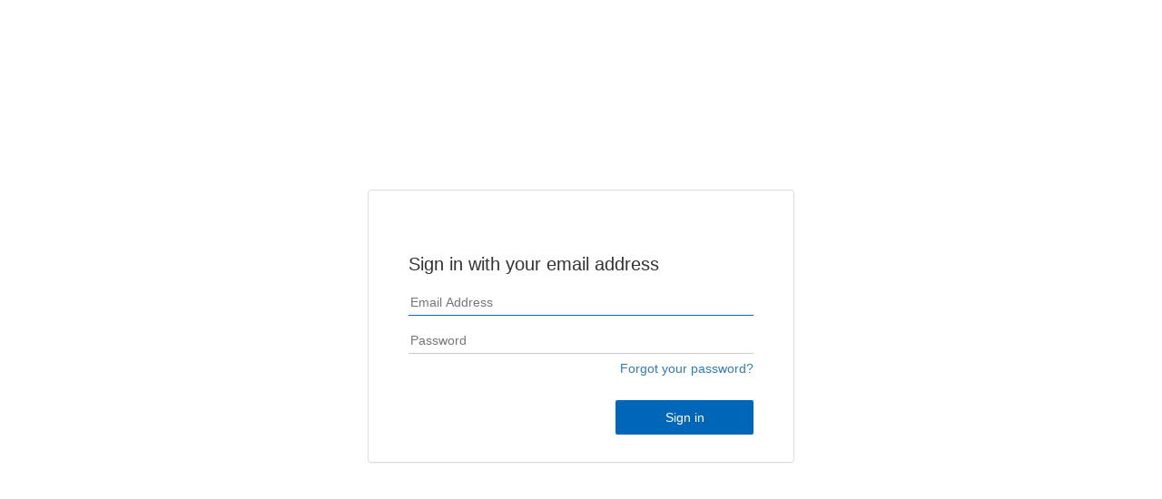

--- FILE ---
content_type: text/html; charset=utf-8
request_url: https://portal.neca.asn.au/externalauthentication/login-template
body_size: 9070
content:

<!DOCTYPE html>
<html lang="en">

<head>
    <title>NECA Identity login</title>

    <!-- Fonts and icons -->
    <script src="https://kit.fontawesome.com/0460c9bca7.js" crossorigin="anonymous"></script>
    <link rel="preconnect" href="https://fonts.googleapis.com">
    <link rel="preconnect" href="https://fonts.gstatic.com" crossorigin>
    <link href="https://fonts.googleapis.com/css2?family=Halant:wght@300&family=Poppins:wght@300;400;500;600&display=swap" rel="stylesheet">

    <!-- Favicon and meta theme -->
    <link rel="apple-touch-icon" sizes="180x180" href="/apple-touch-icon.png">
    <link rel="icon" type="image/png" sizes="32x32" href="/favicon-32x32.png">
    <link rel="icon" type="image/png" sizes="16x16" href="/favicon-16x16.png">
    <link rel="manifest" href="/site.webmanifest">
    <link rel="mask-icon" href="/safari-pinned-tab.svg" color="#005baa">
    <meta name="msapplication-TileColor" content="#005baa">
    <meta name="theme-color" content="#005baa">
    
    <!-- Astro boilerplate -->
    <script src="/scripts/astro.js"></script>
    <link rel="stylesheet" href="/assets/bundle.css" />    
    <script type="module" src="/scripts/hoisted.js"></script>
    <script type="module" src="/scripts/page.js"></script>

    
    <link href="//ajax.aspnetcdn.com/ajax/bootstrap/3.3.5/css/bootstrap.min.css" rel="stylesheet" type="text/css"/>
    <style id="common">
        @font-face {
          font-family: 'SegoeUI';
          src: url(https://login.microsoftonline.com/templates/src/fonts/segoeui.WOFF);
          font-weight: normal;
        }
        @font-face {
          font-family: 'SegoeUI';
          src: url(https://login.microsoftonline.com/templates/src/fonts/segoeui_bold.WOFF);
          font-weight: bold;
        }
        #AmazonExchange {
          background-image: url(https://login.microsoftonline.com/templates/src/idp_logos/colored/amazon.svg);
        }
        #AmazonExchange:hover {
          background-image: url(https://login.microsoftonline.com/templates/src/idp_logos/white/amazon.svg);
        }
        #FacebookExchange {
          background-image: url(https://login.microsoftonline.com/templates/src/idp_logos/colored/facebook.svg);
        }
        #FacebookExchange:hover {
          background-image: url(https://login.microsoftonline.com/templates/src/idp_logos/white/facebook.svg);
        }
        #GitHubExchange {
          background-image: url(https://login.microsoftonline.com/templates/src/idp_logos/colored/github.svg);
        }
        #GitHubExchange:hover {
          background-image: url(https://login.microsoftonline.com/templates/src/idp_logos/white/github.svg);
        }
        #AppleExchange,#AppleManagedExchange {
          background-image: url(https://login.microsoftonline.com/templates/src/idp_logos/colored/apple.svg);
        }
        #AppleExchange:hover,#AppleManagedExchange:hover {
          background-image: url(https://login.microsoftonline.com/templates/src/idp_logos/white/apple.svg);
        }
        #GoogleExchange {
          background-image: url(https://login.microsoftonline.com/templates/src/idp_logos/colored/google.svg);
        }
        #GoogleExchange:hover {
          background-image: url(https://login.microsoftonline.com/templates/src/idp_logos/white/google.svg);
        }
        #LinkedInExchange {
          background-image: url(https://login.microsoftonline.com/templates/src/idp_logos/colored/linkedin.svg);
        }
        #LinkedInExchange:hover {
          background-image: url(https://login.microsoftonline.com/templates/src/idp_logos/white/linkedin.svg);
        }
        #MicrosoftAccountExchange {
          background-image: url(https://login.microsoftonline.com/templates/src/idp_logos/colored/microsoft.svg);
        }
        #MicrosoftAccountExchange:hover {
          background-image: url(https://login.microsoftonline.com/templates/src/idp_logos/white/microsoft.svg);
        }
        #QQExchange {
          background-image: url(https://login.microsoftonline.com/templates/src/idp_logos/colored/qq.svg);
        }
        #QQExchange:hover {
          background-image: url(https://login.microsoftonline.com/templates/src/idp_logos/white/qq.svg);
        }
        #TwitterExchange {
          background-image: url(https://login.microsoftonline.com/templates/src/idp_logos/colored/twitter.svg);
        }
        #TwitterExchange:hover {
          background-image: url(https://login.microsoftonline.com/templates/src/idp_logos/white/twitter.svg);
        }
        #WeChatExchange {
          background-image: url(https://login.microsoftonline.com/templates/src/idp_logos/colored/wechat.svg);
        }
        #WeChatExchange:hover {
          background-image: url(https://login.microsoftonline.com/templates/src/idp_logos/white/wechat.svg);
        }
        #WeiboExchange {
          background-image: url(https://login.microsoftonline.com/templates/src/idp_logos/colored/weibo.svg);
        }
        #WeiboExchange:hover {
          background-image: url(https://login.microsoftonline.com/templates/src/idp_logos/white/weibo.svg);
        }
        .buttons #cancel:before {
          content: url(https://login.microsoftonline.com/templates/src/images/left-arrow.svg);
        }
    </style>
    <style id="idpselector">
        #SignInWithLogonNameExchange, #SignUpWithLogonEmailExchange, #SignUpWithLogonNameExchange {
          background-image: url(https://login.microsoftonline.com/templates/src/idp_logos/colored/local.svg);
        }
        #SignInWithLogonNameExchange:hover, #SignUpWithLogonEmailExchange:hover, #SignUpWithLogonNameExchange:hover {
          background-image: url(https://login.microsoftonline.com/templates/src/idp_logos/white/local.svg);
        }
        #SignUpWithLogonEmailExchange.text-link {
          background-image: none;
          background-color: transparent !important;
        }
        #SignUpWithLogonEmailExchange.text-link:hover {
          background-image: none;
          background-color: transparent !important;
        }
    </style>

    <style>
       .changeClaims
       {
         visibility: hidden;
         display: none;
       }
    </style>

    <!-- common.css -->
    <style>
        /* Following are generated styles via gulp. */
        /* inject: css */
        html{background:0 0}body{font-family:Segoe UI,SegoeUI,"Helvetica Neue",Helvetica,Arial,sans-serif;background-attachment:fixed;background-color:#fff;background-position:center;background-repeat:no-repeat;background-size:cover;text-align:left}.container{text-align:center;width:100%;display:table;height:100vh;padding:0}a:focus{outline:0}select{border:none;border-bottom:1px solid #ccc}select:focus{text-shadow:0 0 0 #000;outline:0;border:none;border-bottom:1px solid #1662c7}select:-moz-focusring{color:transparent}img[data-tenant-branding-background=true]{width:100%;height:100%;object-fit:cover;z-index:0;position:fixed;left:0;overflow:hidden;top:0}div[data-tenant-branding-background-color=true]{width:100%;height:100%;position:fixed;z-index:0}#api{margin:0 auto}.heading h1{margin-bottom:20px}.col-lg-6{max-width:470px;width:100%;float:none;display:inline-block;vertical-align:top;padding:0}.row{width:100%;margin:0;display:table-cell;vertical-align:middle}ul{padding:0}#simplemodal-container .simplemodal-data{padding:5px 8px;overflow:hidden;background-color:#fff;border-radius:3px;font-style:italic}#LocalAccountSigninEmailExchange,#SignInWithLogonNameExchange{background-image:url(none);background-size:10%;background-position-x:95%;background-position-y:50%;background-repeat:no-repeat;border-radius:.2rem;width:100%;width:100%;font-size:1em;margin-left:auto}#LocalAccountSigninEmailExchange:hover,#LocalAccountSigninUsernameExchange:hover,#SignInWithLogonEmailExchange:hover,#SignInWithLogonNameExchange:hover,#SignUpWithLogonEmailExchange:hover,#SignUpWithLogonNameExchange:hover{background-color:#1662c7!important}#AmazonExchange:hover{background-color:#36474f!important}#FacebookExchange:hover{background-color:#3b5595!important}#GitHubExchange:hover{background-color:#0f0f0f!important}#AppleExchange:hover,#AppleManagedExchange:hover{background-color:#0f0f0f!important}#GoogleExchange:hover{background-color:#c64a29!important}#LinkedInExchange:hover{background-color:#0274b3!important}#MicrosoftAccountExchange:hover{background-color:#01a4ef!important}#QQExchange:hover{background-color:#1a97df!important}#TwitterExchange:hover{background-color:#1da1f2!important}#WeChatExchange:hover{background-color:#4cc522!important}#WeiboExchange:hover{background-color:#e81123!important}.buttons{text-align:right}.buttons button{display:block;width:50%;height:40px;background-color:#0067b8;border-radius:.2rem;color:#fff;font-size:1em;border:none;margin-left:auto;margin-top:10px}.buttons button:hover{background-color:#0058ad;border-color:#204d74}.buttons #continue:disabled,.buttons button[aria-disabled=true]{opacity:.3}.buttons button:not([aria-disabled=true]){opacity:1}.buttons #cancel{padding:0;margin-left:auto;background:0 0;border:0;width:inherit;position:absolute;background-color:transparent;top:2px;left:3.5%;font-size:1em;color:#505050;box-shadow:none;text-align:left}.buttons #cancel:hover{color:#000!important}.buttons #cancel:before{padding:10px;vertical-align:sub;zoom:90%;display:inline-block}#attributeList ul{padding:0}#attributeList ul li{list-style:none;margin:1rem 0}label{font-weight:600}#attributeList ul li label{float:left}#attributeList ul li.EmailBox label,#attributeList ul li.Password label,#attributeList ul li.TextBox label{display:none!important}#attributeList ul li label[for=country]{float:left;display:inline-block!important}#attributeList ul li label[for=cpiminternal_legalCountry]{float:none;text-align:left;display:block!important}#attributeList ul li label[for=cpiminternal_dateOfBirth]{float:none;text-align:left;display:block!important}#attributeList ul li input{outline:0;height:30px;width:70%;border-radius:unset;border:none;border-bottom:1px solid #ccc;box-shadow:none}#attributeList ul li input:focus{border:none;border-bottom:1px solid #1662c7}#attributeList ul li input::-webkit-input-placeholder{text-indent:20px}#attributeList ul li .attrEntry.validate input:invalid{border-color:#b00}#attributeList ul li .attrEntry .verify{margin-top:15px;padding-bottom:10px;position:relative;text-align:right}#attributeList ul li .attrEntry .verify #email_ver_but_send{width:50%;height:40px;background-color:#0067b8;color:#fff;float:right}#attributeList ul li .attrEntry .verify #email_ver_but_send:hover{background-color:#0058ad}@media screen and (-ms-high-contrast:active){#attributeList ul li .attrEntry .verify button,.buttons #continue{border:1px dashed #fff!important}#attributeList ul li .attrEntry .verify button:hover,.buttons #continue:hover{border:1px solid #fff!important}}#attributeList ul li .attrEntry .verify #email_ver_but_verify{width:inherit;padding:0 20px;height:40px;background-color:#0067b8;color:#fff;margin-left:148px}#attributeList ul li .attrEntry .verify #email_ver_but_verify:hover{background-color:#0058ad}#attributeList ul li .attrEntry .verify #email_ver_but_resend{padding:0 20px;border:0;font-size:1em;height:40px;right:0;bottom:-38px;background-color:#0067b8;color:#fff;width:inherit;float:right;margin-left:5px}#attributeList ul li .attrEntry .verify #email_ver_but_resend:hover{background-color:#0058ad}#attributeList ul li .attrEntry .verify #email_ver_but_edit{margin-bottom:15px;border:none;color:#fff;background-color:#0067b8;width:50%;height:40px;float:right}#attributeList ul li .attrEntry .verify #email_ver_but_edit:hover{background-color:#0058ad}#attributeList ul li .attrEntry .verify #email_ver_input_label{display:none!important}#api .working{background:url([data-uri]) no-repeat;height:30px;width:auto;background-position:center bottom}#attributeList ul li .attrEntry .itemLevel{display:none}#attributeList ul li .attrEntry .dropdown_single{height:45px;width:100%;margin-bottom:15px;padding-left:15px}#attributeList ul li .attrEntry div#cpiminternal_dateOfBirth.date{margin-bottom:15px;display:table;width:100%}#attributeList ul li .attrEntry div#cpiminternal_dateOfBirth.date select{display:table-cell;height:45px;padding-left:15px}#attributeList ul li .attrEntry div#cpiminternal_dateOfBirth select#cpiminternal_dateOfBirth_day.day{margin-right:3%;width:23%}#attributeList ul li .attrEntry div#cpiminternal_dateOfBirth select#cpiminternal_dateOfBirth_month.month{margin-right:3%;width:38%}#attributeList ul li .attrEntry div#cpiminternal_dateOfBirth select#cpiminternal_dateOfBirth_year.year{width:33%}#attributeList ul li .helpLink{display:none}@media screen and (max-width:100%){.row .panel-default .panel-body{margin-top:40px}.row .panel-default .panel-body .branding img{display:block;height:80px;width:auto;margin:0 auto}.row .panel-default .panel-body .branding h1{display:none}.row .panel-default .panel-body h3{font-size:1.5em;margin-top:15px}#attributeVerification #attributeList ul li input{width:60%;height:40px;margin-bottom:10px;border-radius:.2rem;border:none;text-indent:10px}#attributeVerification #attributeList ul li input::-webkit-input-placeholder{text-indent:10px}#attributeVerification #attributeList ul li #email{width:65%;float:left;position:relative;z-index:2}#attributeVerification #attributeList ul li #email_ver_but_verify{background:0 0;border:0;color:#0067b8;font-size:1em;position:relative;right:0;top:60px;font-size:1.1em;width:auto;z-index:1;height:20px}#attributeVerification #attributeList ul li #email_ver_input{min-width:50%;width:60%;float:left}#attributeVerification #attributeList ul li #email_ver_but_resend{top:10px;font-size:1.1em;height:20px}#attributeVerification #attributeList ul li .attrEntry #email{height:40px}#attributeVerification #attributeList ul li .attrEntry .verify #email_ver_but_send:after{content:" Verify";font-size:1.1em;font-style:bold;margin-left:40%}#attributeVerification #attributeList ul li .attrEntry .verify #email_ver_but_send{height:40px;width:auto;float:right;overflow:hidden;text-indent:-200px}#attributeVerification #attributeList ul li .attrEntry .verify #email_ver_but_edit{margin-bottom:15px;border:none;color:#fff;background-color:#0067b8;border-radius:.2rem;font-size:1em;width:30%;height:40px;overflow:hidden;padding-top:6px;margin-left:40%}#attributeVerification #attributeList ul li .attrEntry .verify:after{content:" ";display:block;clear:both}#attributeVerification #attributeList #verifying_blurb{margin-top:15px}#attributeVerification .buttons #continue{height:40px}#attributeVerification .buttons #cancel{font-size:1em;left:40%}}.panel,.panel_layout,.panel_layout_row,body,html{height:100%}@media only screen and (max-width:600px){img[data-tenant-branding-background=true]{display:none}.container{background-color:#fff}.container .row .panel-default{border-radius:0;border:none;box-shadow:none}}
        /* endinject */
    </style>


    <style>
        /* Following are generated styles via gulp. */
        /* inject: css */
        .unified_container .row .panel-default{margin-top:auto;margin-bottom:auto;height:100%;background-color:#fff;min-width:350px;padding:40px 30px}.unified_container .row .panel-default .panel-body{max-width:380px;width:auto;margin:0 auto;padding:0}.unified_container .row .panel-default .panel-body .companyName{font-size:1.5em;margin-bottom:45px}.unified_container .row .panel-default .panel-body .companyLogo{display:block}.unified_container .row .panel-default .panel-body img{max-width:100%;width:auto;height:70px;margin:0 auto;display:block;float:left}.unified_container .row .panel-default .panel-body h3{font-size:1.5em;display:none}.unified_container .row .panel-default #api{display:table;margin:0;width:100%}.unified_container .row .panel-default #api .intro{display:block;text-align:left}.unified_container .row .panel-default #api .intro h2{font-size:20px}.unified_container .row .panel-default #api .divider{display:none}.unified_container .row .panel-default #api .localAccount{position:relative;top:10px;width:100%}.unified_container .row .panel-default #api .localAccount .intro h2{font-size:20px}.unified_container .row .panel-default #api .localAccount .error{color:#b00;text-align:left}.unified_container .row .panel-default #api .localAccount .entry .buttons{margin:15px 0 23px 0}.unified_container .row .panel-default #api .localAccount .entry .buttons button{float:right;background-image:none;background-color:#0067b8;border:none;border-radius:.2rem;cursor:pointer;display:inline-block;font-size:1em;font-weight:400;height:inherit;line-height:1.3333333;margin-top:1rem;margin-right:0;margin-left:0;padding:10px 16px;text-align:center;touch-action:manipulation;user-select:none;vertical-align:middle;white-space:nowrap;width:inherit;-moz-user-select:none;-ms-touch-action:manipulation;-ms-user-select:none;-webkit-user-select:none;color:#fff;width:40%}.forgot-password{text-align:left}.forgot-password.center-height{position:absolute;right:0;bottom:0;clear:right;cursor:pointer;text-align:right}@media screen and (-ms-high-contrast:active){.unified_container .row .panel-default #api .accountButton,.unified_container .row .panel-default #api .localAccount .entry .buttons button{border:1px dashed #fff}.unified_container .row .panel-default #api .accountButton:hover,.unified_container .row .panel-default #api .localAccount .entry .buttons button:hover{border:1px solid #fff}}.unified_container .row .panel-default #api .localAccount .entry .buttons button:hover{-moz-box-shadow:none;-webkit-box-shadow:none;box-shadow:none;background-color:#0058ad;color:#fff}.unified_container .row .panel-default #api .localAccount .entry .entry-item{position:relative;width:100%;padding-top:6px;padding-bottom:6px;display:block}.unified_container .row .panel-default #api .localAccount .entry .entry-item label{display:none}.unified_container .row .panel-default #api .localAccount .entry .entry-item input{outline:0;background-color:#fff!important;background-image:none!important;border-style:none;border-bottom:1px solid #ccc;color:#555;display:inline-block;font-size:1em;height:30px;line-height:1.42857143;transition:border-color ease-in-out .15s,box-shadow ease-in-out .15s!important;width:100%!important;-o-transition:border-color ease-in-out .15s,box-shadow ease-in-out .15s!important;-webkit-transition:border-color ease-in-out .15s,-webkit-box-shadow ease-in-out .15s!important}.unified_container .row .panel-default #api .localAccount .entry .entry-item input:focus{border-style:none;border-bottom:1px solid #1662c7}.unified_container .row .panel-default #api .localAccount .entry .entry-item #password{margin-bottom:20px}.unified_container .row .panel-default #api .localAccount .entry .entry-item .password-label{text-align:left;height:0;left:0;width:100%}@keyframes slideInFromLeft{0%{opacity:0;transform:translateX(-30%)}100%{opacity:1;transform:translateX(0)}}.create{animation:.5s ease-out 0s 1 slideInFromLeft}.unified_container .row .panel-default #api .localAccount .entry .entry-item .password-label #forgotPassword{position:absolute;right:0;bottom:0;clear:right;cursor:pointer;text-align:right}.unified_container .row .panel-default #api .localAccount .rememberMe{position:relative;margin-top:-2.25rem;text-align:left;width:16rem}.unified_container .row .panel-default #api .localAccount .rememberMe.align-to-left{margin-top:1rem;text-align:left}#api .working{display:none}.unified_container .row .panel-default #api .localAccount .create p{text-align:right;margin-top:7rem;margin-right:-1.5rem}.unified_container .row .panel-default #api .claims-provider-list-text-links p{text-align:right;margin-top:7rem}.unified_container .row .panel-default #api .localAccount .create #createAccount{border-radius:.2rem;display:inline-block;font-size:1em;font-weight:400;height:inherit;line-height:1.3333333;padding:10px 16px;text-align:center;touch-action:manipulation;user-select:none;white-space:nowrap;-moz-user-select:none;-ms-touch-action:manipulation;-ms-user-select:none;-webkit-user-select:none;width:auto;margin-top:-3rem;cursor:pointer}.unified_container .row .panel-default #api .social{display:table-footer-group;position:relative;top:1px;width:auto}.unified_container .row .panel-default #api .accountButton{background-size:10% 70%;background-position-x:3%;background-position-y:50%;background-repeat:no-repeat;display:block;font-size:16px;height:45px;width:100%;margin-left:auto;overflow:hidden;padding:0 50px;max-width:380px;border:none;margin-top:5px}.unified_container .row .panel-default #api .accountButton:hover{color:#fff;border-radius:.2rem;-moz-box-shadow:none;-webkit-box-shadow:none;box-shadow:none}.claims-provider-list-text-links-bottom-under-form{text-align:right}@media (max-width:100%){.unified_container .row .panel-default{margin-top:auto;margin-bottom:auto;height:550px}.unified_container .row .panel-default .panel-body{padding:15px 10px;margin-top:20px}.unified_container .row .panel-default .panel-body .companyName{display:none}.unified_container .row .panel-default .panel-body .companyLogo{display:block}.unified_container .row .panel-default .panel-body h3{display:block}.unified_container .row .panel-default .panel-body #api{width:auto}.unified_container .row .panel-default .panel-body #api .social{top:370px;width:auto}.unified_container .row .panel-default .panel-body #api .social .options .accountButton{height:40px}.unified_container .row .panel-default .panel-body #api .social .options #FacebookExchange{background-size:12px;background-position:50% 75%;margin-bottom:10px}.unified_container .row .panel-default .panel-body #api .social .options #GoogleExchange{background-size:20px;background-position:50% 75%;margin-bottom:10px}.unified_container .row .panel-default .panel-body #api .social .options #TwitterExchange{background-size:20px;background-position-x:56px;background-position-y:14px;margin-bottom:10px}.unified_container .row .panel-default .panel-body #api .localAccount{top:20px}.unified_container .row .panel-default .panel-body #api .localAccount .entry .entry-item{display:block;width:100%;margin-bottom:10px}.unified_container .row .panel-default .panel-body #api .localAccount .entry .entry-item .password-label{top:145px}.unified_container .row .panel-default .panel-body #api .localAccount .entry .entry-item #logonIdentifier{height:40px}.unified_container .row .panel-default .panel-body #api .localAccount .entry .entry-item #password{height:40px}.unified_container .row .panel-default .panel-body #api .localAccount .entry .entry-item:nth-child(2){width:auto;float:left}.unified_container .row .panel-default .panel-body #api .localAccount .entry .buttons #next{width:auto;text-indent:-4px;height:40px;line-height:0;position:relative;bottom:5px;left:8px}}@media screen and (max-width:320px){.unified_container .row .panel-default #api .localAccount .entry .entry-item .password-label #forgotPassword{right:0;bottom:0}.forgot-password.center-height{right:0;bottom:0}.unified_container .row .panel-default #api .localAccount .rememberMe{width:50%}}
        #simplemodal-overlay{background:#000}#simplemodal-container{background:#fff;padding:30px 20px 20px;text-align:left;-webkit-box-shadow:0 0 30px 2px rgba(0,0,0,.5);-moz-box-shadow:0 0 30px 2px rgba(0,0,0,.5);box-shadow:0 0 30px 2px rgba(0,0,0,.5);overflow:hidden}#simplemodal-container h2{font-family:Arial,Helvetica,sans-serif;color:#1c5b96;font-size:20px;line-height:26px;margin-bottom:10px}#simplemodal-container h1{margin-bottom:20px}body{margin:0;padding:0;text-align:center}#api ul li{display:block;list-style-type:none}#api .intro{margin-left:auto;margin-right:auto}#api .intro p{text-align:left;font-size:1.5em;margin:auto;margin-top:1.5rem}table{width:40%;margin:auto}.alert-modal{display:none}button.accountButton{background-color:#f4f4f4;background-size:10% 70%;background-position-x:3%;background-position-y:50%;background-repeat:no-repeat;border-radius:.2rem;width:100%;font-size:1em;cursor:pointer;margin-left:auto;margin-bottom:0;white-space:normal}#SignInWithLogonNameExchange{background-color:#fff;background-size:10%;background-position-x:2%;background-position-y:50%;color:#296ec6;border-color:#296ec6;border-width:thin;border-style:solid;background-repeat:no-repeat;border-radius:.2rem;width:100%;font-size:1em;margin-left:auto;margin-bottom:0}#SignInWithLogonNameExchange:hover{background-color:#eee}
        /* endinject */
    </style>


    <link rel="canonical" href="https://portal.neca.asn.au/externalauthentication/login-template" />
</head>

<body class="landing">
    <astro-island uid="1TEk8J" component-url="/scripts/ScrollTracker.js" component-export="default" renderer-url="/scripts/client.js" props="{}" ssr="" client="only" opts="{&quot;name&quot;:&quot;ScrollTracker&quot;,&quot;value&quot;:&quot;vue&quot;}"></astro-island>
    <astro-island uid="2mMKY8" component-url="/scripts/Lazysizes.js" component-export="default" renderer-url="/scripts/client.js" props="{}" ssr="" client="only" opts="{&quot;name&quot;:&quot;Lazysizes&quot;,&quot;value&quot;:&quot;vue&quot;}"></astro-island>
    <astro-island uid="Z1hKIn" component-url="/scripts/Parallax.js" component-export="default" renderer-url="/scripts/client.js" props="{}" ssr="" client="only" opts="{&quot;name&quot;:&quot;Parallax&quot;,&quot;value&quot;:&quot;vue&quot;}"></astro-island>
    
    <div class="layout layout-blank leading-relaxed">

        


<div id="background_branding_container" data-tenant-branding-background-color="true">
  <img data-tenant-branding-background="true" src="https://login.microsoftonline.com/templates/src/backgrounds/4-2.png" alt="Illustration"/>
</div>
<div class="container  unified_container " role="presentation">
    <div class="row">
        <div class="col-lg-6">
            <div class="panel panel-default">
                <div class="panel-body">
                    <img class="companyLogo" data-tenant-branding-logo="true" src="https://login.microsoftonline.com/templates/src/images/logo.svg" alt="Company Logo">


                    <div id="api"></div>
                </div>
            </div>
        </div>
    </div>
</div>

        

    </div>
</body>

</html>